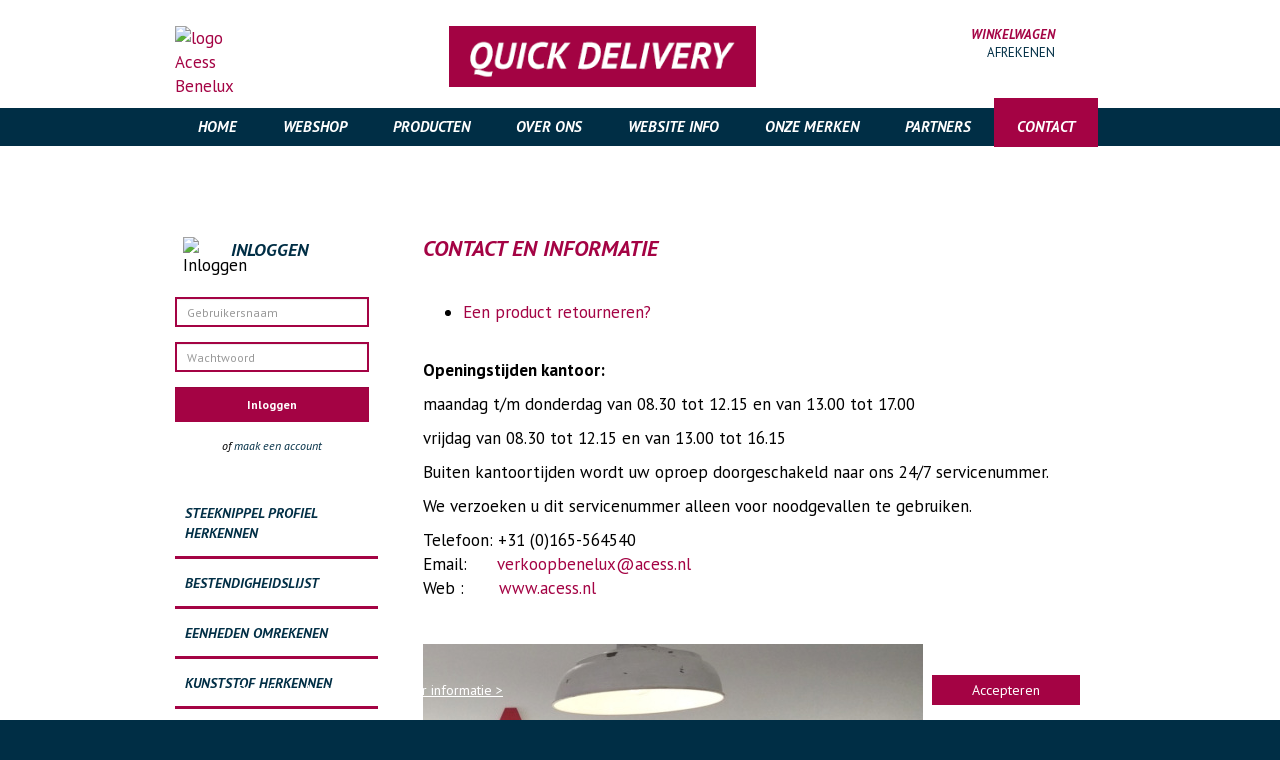

--- FILE ---
content_type: text/html;charset=UTF-8
request_url: https://www.acess.nl/contact/
body_size: 9450
content:
<!DOCTYPE html PUBLIC "-//W3C//DTD XHTML 1.0 Strict//EN"
    "http://www.w3.org/TR/xhtml1/DTD/xhtml1-strict.dtd">
<html id="sitehtml" xmlns="http://www.w3.org/1999/xhtml" xml:lang="nl" lang="nl" class="no-js">
  <head>
    <meta http-equiv="Content-type" content="text/html; charset=utf-8" />
    <meta http-equiv="Content-Language" content="nl" />

    <meta name="HandheldFriendly" content="true" />
    <meta http-equiv="Cache-Control" content="no-cache" />
    <meta name="format-detection" content="telephone=yes" />

    <meta name="generator" content="Gerente CMS 3 By TiDi Graphics, see http://www.tidi.nl" />

    <meta name="viewport" content="width=device-width, initial-scale=1, minimum-scale=0.25">

                                        <meta name="robots" content="index, follow" />
                <title>Acess Benelux NL - Home &gt; Contact</title>

                            <link href="/lib/js/jqueryui/1.9.2/css/smoothness/jquery-ui-1.9.2.custom.css" rel="stylesheet" type="text/css" media="screen" />
                    <link href="/css/jquery.lightbox.css" rel="stylesheet" type="text/css" media="screen" />
                    <link href="/lib/js/fancybox/2.1.3/jquery.fancybox.css" rel="stylesheet" type="text/css" media="screen" />
                    <link href="/lib/js/fancybox/2.1.3/helpers/jquery.fancybox-buttons.css" rel="stylesheet" type="text/css" media="screen" />
                    <link href="/lib/js/fancybox/2.1.3/helpers/jquery.fancybox-thumbs.css" rel="stylesheet" type="text/css" media="screen" />
                    <link href="/css/cpol.css" rel="stylesheet" type="text/css" media="screen" />
                    <link href="/css/bootstrap.css" rel="stylesheet" type="text/css" media="screen" />
                    <link href="/tinymce/css/wysiwyg.css" rel="stylesheet" type="text/css" media="screen" />
                    <link href="/css/box_clear.css" rel="stylesheet" type="text/css" media="screen" />
                    <link href="/css/font-awesome.min.css" rel="stylesheet" type="text/css" media="screen" />
                    <link href="/css/mobile.css" rel="stylesheet" type="text/css" media="screen" />
                    <link href="/css/layout.css?v=2020v2" rel="stylesheet" type="text/css" media="screen" />
                    <link href="/css/menu.css" rel="stylesheet" type="text/css" media="screen" />
                
    
    <link href="/css/print.css" rel="stylesheet" type="text/css" media="print" />

        
    <link rel="shortcut icon" href="/favicon.ico?v=2" type="image/x-icon" />

                            <script type="text/javascript" src="/lib/js/jquery/1.8.3/jquery-1.8.3.min.js"></script>
                    <script type="text/javascript" src="/lib/js/jqueryui/1.9.2/js/i18n/jquery-ui-i18n.js"></script>
                    <script type="text/javascript" src="/lib/js/jqueryui/1.9.2/js/jquery-ui-1.9.2.custom.min.js"></script>
                    <script type="text/javascript" src="/lib/js/fancybox/2.1.3/jquery.fancybox.pack.js"></script>
                    <script type="text/javascript" src="/lib/js/fancybox/2.1.3/helpers/jquery.fancybox-buttons.js"></script>
                    <script type="text/javascript" src="/lib/js/fancybox/2.1.3/helpers/jquery.fancybox-thumbs.js"></script>
                    <script type="text/javascript" src="/lib/js/fancybox/2.1.3/jquery.mousewheel-3.0.6.pack.js"></script>
                    <script type="text/javascript" src="/lib/js/gerente/jquery.filetypes.js"></script>
                    <script type="text/javascript" src="/js/jquery.linkdiv.js"></script>
                    <script type="text/javascript" src="/js/modernizr.js"></script>
                    <script type="text/javascript" src="/js/box_clear.js"></script>
                    <script type="text/javascript" src="/js/bootstrap.js"></script>
                
    
      <link href="//netdna.bootstrapcdn.com/font-awesome/3.2.1/css/font-awesome.css" rel="stylesheet">

    <script type="text/javascript">
      //<![CDATA[
      jQuery(document).ready(function(){
        //activateMenu('menu');     // call is unknown
        jQuery.externalLinks(jQuery('body'));
      });
      //]]>
    </script>

    <script type="text/javascript"> (function(window, document, dataLayerName, id) { window[dataLayerName]=window[dataLayerName]||[],window[dataLayerName].push({start:(new Date).getTime(),event:"stg.start"});var scripts=document.getElementsByTagName('script')[0],tags=document.createElement('script'); function stgCreateCookie(a,b,c){var d="";if(c){var e=new Date;e.setTime(e.getTime()+24*c*60*60*1e3),d="; expires="+e.toUTCString()}document.cookie=a+"="+b+d+"; path=/"} var isStgDebug=(window.location.href.match("stg_debug")||document.cookie.match("stg_debug"))&&!window.location.href.match("stg_disable_debug");stgCreateCookie("stg_debug",isStgDebug?1:"",isStgDebug?14:-1); var qP=[];dataLayerName!=="dataLayer"&&qP.push("data_layer_name="+dataLayerName),isStgDebug&&qP.push("stg_debug");var qPString=qP.length>0?("?"+qP.join("&")):""; tags.async=!0,tags.src="https://tracking001.containers.piwik.pro/"+id+".js"+qPString,scripts.parentNode.insertBefore(tags,scripts); !function(a,n,i){a[n]=a[n]||{};for(var c=0;c<i.length;c++)!function(i){a[n][i]=a[n][i]||{},a[n][i].api=a[n][i].api||function(){var a=[].slice.call(arguments,0);"string"==typeof a[0]&&window[dataLayerName].push({event:n+"."+i+":"+a[0],parameters:[].slice.call(arguments,1)})}}(i[c])}(window,"ppms",["tm","cm"]); })(window, document, 'dataLayer', '140ebab2-1797-4b8e-9d38-570f9f7c117d'); </script>
    
    <!-- Google tag (gtag.js) -->
    <script async src="https://www.googletagmanager.com/gtag/js?id=G-5JPTZJ1R7N"></script>
    <script>
        window.dataLayer = window.dataLayer || [];
        function gtag(){dataLayer.push(arguments);}
        gtag('js', new Date());

        gtag('config', 'G-5JPTZJ1R7N');
    </script>

    <!-- Smartsupp Live Chat script -->
    <script type="text/javascript">
      var _smartsupp = _smartsupp || {};
      _smartsupp.key = 'cc621b64d478ff1a0bb7de4c3bc5f5bdb5065a90';
      window.smartsupp||(function(d) {
          var s,c,o=smartsupp=function(){ o._.push(arguments)};o._=[];
          s=d.getElementsByTagName('script')[0];c=d.createElement('script');
          c.type='text/javascript';c.charset='utf-8';c.async=true;
          c.src='https://www.smartsuppchat.com/loader.js?';s.parentNode.insertBefore(c,s);
      })(document);
    </script>

  </head>
  <body id="website">
    <!-- #1 - app5-02 -->

    <div id="outer-wrap">
    <div id="inner-wrap">
    <div id="header">
        <div class="row box block">
            <div class="col-xs-12 banner-block">
                                    <a href="/" alt="home"><img class="logo" src="/images/30years/acess-30-jaar-header.svg" alt="logo Acess Benelux" /></a>
<!--                    <a href="/" alt="home"><img class="logo" src="/images/logo_acess_v2.png" alt="logo Acess Benelux" /></a>-->
                    <!--<img src="/images/25years/logo.png" class="img-responsive anniversary-content" />-->
                                                    <a href="/nl/webshop/" alt="Header Banner"><img class="logo-shipping-header" src="/dbfotos/simg_image_62.gif" alt="Webshop" /></a>
                
                <!--<a target="_blank" href="https://acess.fittingline.com/nl" alt="Fittingline Webshop"><img class="logo-shopping-header" src="/images/fittingline/fittingline-mobile.svg" alt="Fittingline Webshop" /></a>-->

                <div id="shop_basket">

            
        <div class="widget_text clearfix" >
            <a href="/nl/winkelwagen/"><img src="/images/icon_cart.png" width="30" height="33" alt="" /></a>
                        <span class="no-mobile">WINKELWAGEN</span><br/>
            <a class="no-mobile pull-right" href="/nl/winkelwagen/">afrekenen</a>
        </div>
    
</div>
            </div>
        </div>
    </div>
    <div id="mobile_button">
        <a class="nav-btn" id="nav-open-btn" href="#menu">
            <i class="icon-list"></i>
        </a>
                    <a href="/nl/webshop/" alt="Header Banner"><img class="logo-shipping-small" src="/dbfotos/simg_image_62.gif" alt="Webshop" /></a>
            </div>

    <div id="menu">
        <div class="row box block">
            <div class="col-xs-12">
                <ul>
                <li>
            <a href="/" class=" first">Home</a>
            
            <!-- sublevel 1 -->
                        <!-- /.sublevel 1 -->

        </li>
            <li>
            <a href="/nl/webshop/" class="">Webshop</a>
            
            <!-- sublevel 1 -->
                            <ul>
                                            <li>
                            <a href="/nl/webshop/slangklemmen/">Slangklemmen</a>

                            <!-- sublevel 2 -->
                                                            <ul>
                                                                            <li>
                                            <a href="/nl/webshop/slangklemmen/oetiker/">OETIKER</a>

                                            <!-- sublevel 3 -->
                                                                                        <!-- /.sublevel 3 -->

                                        </li>
                                                                    </ul>
                                                        <!-- /.sublevel 2 -->

                        </li>
                                            <li>
                            <a href="/nl/webshop/snelkoppelingen/">Snelkoppelingen</a>

                            <!-- sublevel 2 -->
                                                            <ul>
                                                                            <li>
                                            <a href="/nl/webshop/snelkoppelingen/vhoetiker/">v.h.&#039;OETIKER&#039;</a>

                                            <!-- sublevel 3 -->
                                                                                            <ul>
                                                                                                            <li>
                                                            <a href="/nl/webshop/snelkoppelingen/vhoetiker/svsr/">SVSR - zware serie</a>
                                                        </li>
                                                                                                            <li>
                                                            <a href="/nl/webshop/snelkoppelingen/vhoetiker/sc/">SC - knikkoppeling</a>
                                                        </li>
                                                                                                            <li>
                                                            <a href="/nl/webshop/snelkoppelingen/vhoetiker/sv/">SV - standaard serie</a>
                                                        </li>
                                                                                                    </ul>
                                                                                        <!-- /.sublevel 3 -->

                                        </li>
                                                                            <li>
                                            <a href="/nl/webshop/snelkoppelingen/cejn/">CEJN</a>

                                            <!-- sublevel 3 -->
                                                                                            <ul>
                                                                                                            <li>
                                                            <a href="/nl/webshop/snelkoppelingen/cejn/perslucht/">Perslucht</a>
                                                        </li>
                                                                                                    </ul>
                                                                                        <!-- /.sublevel 3 -->

                                        </li>
                                                                            <li>
                                            <a href="/nl/webshop/snelkoppelingen/cmatic/">CMATIC</a>

                                            <!-- sublevel 3 -->
                                                                                        <!-- /.sublevel 3 -->

                                        </li>
                                                                            <li>
                                            <a href="/nl/webshop/snelkoppelingen/holmbury/">HOLMBURY</a>

                                            <!-- sublevel 3 -->
                                                                                            <ul>
                                                                                                            <li>
                                                            <a href="/nl/webshop/snelkoppelingen/holmbury/hq/">HQ</a>
                                                        </li>
                                                                                                    </ul>
                                                                                        <!-- /.sublevel 3 -->

                                        </li>
                                                                            <li>
                                            <a href="/nl/webshop/snelkoppelingen/rtcpneumaticserie/">RTC pneumatic serie</a>

                                            <!-- sublevel 3 -->
                                                                                        <!-- /.sublevel 3 -->

                                        </li>
                                                                            <li>
                                            <a href="/nl/webshop/snelkoppelingen/orion/">ORION</a>

                                            <!-- sublevel 3 -->
                                                                                        <!-- /.sublevel 3 -->

                                        </li>
                                                                            <li>
                                            <a href="/nl/webshop/snelkoppelingen/unifine/">Unifine</a>

                                            <!-- sublevel 3 -->
                                                                                        <!-- /.sublevel 3 -->

                                        </li>
                                                                    </ul>
                                                        <!-- /.sublevel 2 -->

                        </li>
                                    </ul>
                        <!-- /.sublevel 1 -->

        </li>
            <li>
            <a href="/nl/producten/" class="">Producten</a>
            
            <!-- sublevel 1 -->
                            <ul>
                                            <li>
                            <a href="/nl/producten/snelkoppelingen/">Snelkoppelingen</a>

                            <!-- sublevel 2 -->
                                                            <ul>
                                                                            <li>
                                            <a href="/nl/producten/snelkoppelingen/cejn/">CEJN</a>

                                            <!-- sublevel 3 -->
                                                                                            <ul>
                                                                                                            <li>
                                                            <a href="/nl/producten/snelkoppelingen/cejn/perslucht/">Perslucht</a>
                                                        </li>
                                                                                                            <li>
                                                            <a href="/nl/producten/snelkoppelingen/cejn/ademlucht/">Ademlucht</a>
                                                        </li>
                                                                                                            <li>
                                                            <a href="/nl/producten/snelkoppelingen/cejn/hd-hydrauliek/">HD Hydrauliek</a>
                                                        </li>
                                                                                                            <li>
                                                            <a href="/nl/producten/snelkoppelingen/cejn/hydrauliek/">Hydrauliek</a>
                                                        </li>
                                                                                                    </ul>
                                                                                        <!-- /.sublevel 3 -->

                                        </li>
                                                                            <li>
                                            <a href="/nl/producten/snelkoppelingen/cmatic/">CMATIC</a>

                                            <!-- sublevel 3 -->
                                                                                        <!-- /.sublevel 3 -->

                                        </li>
                                                                            <li>
                                            <a href="/nl/producten/snelkoppelingen/holmbury/">HOLMBURY</a>

                                            <!-- sublevel 3 -->
                                                                                            <ul>
                                                                                                            <li>
                                                            <a href="/nl/producten/snelkoppelingen/holmbury/hq/">HQ</a>
                                                        </li>
                                                                                                            <li>
                                                            <a href="/nl/producten/snelkoppelingen/holmbury/ia/">IA</a>
                                                        </li>
                                                                                                            <li>
                                                            <a href="/nl/producten/snelkoppelingen/holmbury/ib/">IB</a>
                                                        </li>
                                                                                                            <li>
                                                            <a href="/nl/producten/snelkoppelingen/holmbury/hft/">HFT</a>
                                                        </li>
                                                                                                            <li>
                                                            <a href="/nl/producten/snelkoppelingen/holmbury/psp/">PSP</a>
                                                        </li>
                                                                                                    </ul>
                                                                                        <!-- /.sublevel 3 -->

                                        </li>
                                                                            <li>
                                            <a href="/nl/producten/snelkoppelingen/vhoetiker/">v.h.&#039;OETIKER&#039;</a>

                                            <!-- sublevel 3 -->
                                                                                            <ul>
                                                                                                            <li>
                                                            <a href="/nl/producten/snelkoppelingen/vhoetiker/svsr/">SVSR - zware serie</a>
                                                        </li>
                                                                                                            <li>
                                                            <a href="/nl/producten/snelkoppelingen/vhoetiker/sc/">SC - knikkoppeling</a>
                                                        </li>
                                                                                                            <li>
                                                            <a href="/nl/producten/snelkoppelingen/vhoetiker/sv/">SV - standaard serie</a>
                                                        </li>
                                                                                                    </ul>
                                                                                        <!-- /.sublevel 3 -->

                                        </li>
                                                                            <li>
                                            <a href="/nl/producten/snelkoppelingen/rtcserie200-204/">RTC serie 200-204</a>

                                            <!-- sublevel 3 -->
                                                                                            <ul>
                                                                                                            <li>
                                                            <a href="/nl/producten/snelkoppelingen/rtcserie200-204/tlp/">TLP</a>
                                                        </li>
                                                                                                            <li>
                                                            <a href="/nl/producten/snelkoppelingen/rtcserie200-204/tmd/">TMD</a>
                                                        </li>
                                                                                                            <li>
                                                            <a href="/nl/producten/snelkoppelingen/rtcserie200-204/tuf/">TUF</a>
                                                        </li>
                                                                                                    </ul>
                                                                                        <!-- /.sublevel 3 -->

                                        </li>
                                                                            <li>
                                            <a href="/nl/producten/snelkoppelingen/rtcserie171/">RTC serie 171</a>

                                            <!-- sublevel 3 -->
                                                                                        <!-- /.sublevel 3 -->

                                        </li>
                                                                            <li>
                                            <a href="/nl/producten/snelkoppelingen/rtcpneumaticserie/">RTC pneumatic serie</a>

                                            <!-- sublevel 3 -->
                                                                                        <!-- /.sublevel 3 -->

                                        </li>
                                                                            <li>
                                            <a href="/nl/producten/snelkoppelingen/rtcserie046/">RTC serie 046</a>

                                            <!-- sublevel 3 -->
                                                                                        <!-- /.sublevel 3 -->

                                        </li>
                                                                            <li>
                                            <a href="/nl/producten/snelkoppelingen/rtc-matrijs/">RTC matrijs</a>

                                            <!-- sublevel 3 -->
                                                                                            <ul>
                                                                                                            <li>
                                                            <a href="/nl/producten/snelkoppelingen/rtc-matrijs/hasco-uitwisselbaar/">HASCO uitwisselbaar</a>
                                                        </li>
                                                                                                            <li>
                                                            <a href="/nl/producten/snelkoppelingen/rtc-matrijs/dme-uitwisselbaar/">DME uitwisselbaar</a>
                                                        </li>
                                                                                                    </ul>
                                                                                        <!-- /.sublevel 3 -->

                                        </li>
                                                                            <li>
                                            <a href="/nl/producten/snelkoppelingen/jwl/">JWL</a>

                                            <!-- sublevel 3 -->
                                                                                        <!-- /.sublevel 3 -->

                                        </li>
                                                                            <li>
                                            <a href="/nl/producten/snelkoppelingen/voswinkel-uitwisselbaar/">Voswinkel uitwisselbaar</a>

                                            <!-- sublevel 3 -->
                                                                                        <!-- /.sublevel 3 -->

                                        </li>
                                                                            <li>
                                            <a href="/nl/producten/snelkoppelingen/orion/">ORION</a>

                                            <!-- sublevel 3 -->
                                                                                        <!-- /.sublevel 3 -->

                                        </li>
                                                                            <li>
                                            <a href="/nl/producten/snelkoppelingen/nito/">NiTO</a>

                                            <!-- sublevel 3 -->
                                                                                        <!-- /.sublevel 3 -->

                                        </li>
                                                                            <li>
                                            <a href="/nl/producten/snelkoppelingen/smartflow/">SMARTFLOW</a>

                                            <!-- sublevel 3 -->
                                                                                        <!-- /.sublevel 3 -->

                                        </li>
                                                                            <li>
                                            <a href="/nl/producten/snelkoppelingen/camlock/">Camlock</a>

                                            <!-- sublevel 3 -->
                                                                                        <!-- /.sublevel 3 -->

                                        </li>
                                                                            <li>
                                            <a href="/nl/producten/snelkoppelingen/unifine/">UNIFINE</a>

                                            <!-- sublevel 3 -->
                                                                                        <!-- /.sublevel 3 -->

                                        </li>
                                                                            <li>
                                            <a href="/nl/producten/snelkoppelingen/lincoln/">LINCOLN</a>

                                            <!-- sublevel 3 -->
                                                                                        <!-- /.sublevel 3 -->

                                        </li>
                                                                    </ul>
                                                        <!-- /.sublevel 2 -->

                        </li>
                                            <li>
                            <a href="/nl/producten/slangklemmen/">Slangklemmen</a>

                            <!-- sublevel 2 -->
                                                            <ul>
                                                                            <li>
                                            <a href="/nl/producten/slangklemmen/murray/">MURRAY</a>

                                            <!-- sublevel 3 -->
                                                                                        <!-- /.sublevel 3 -->

                                        </li>
                                                                            <li>
                                            <a href="/nl/producten/slangklemmen/oetiker/">OETIKER</a>

                                            <!-- sublevel 3 -->
                                                                                        <!-- /.sublevel 3 -->

                                        </li>
                                                                    </ul>
                                                        <!-- /.sublevel 2 -->

                        </li>
                                            <li>
                            <a href="/nl/producten/blaaspistolen/">Blaaspistolen</a>

                            <!-- sublevel 2 -->
                                                            <ul>
                                                                            <li>
                                            <a href="/nl/producten/blaaspistolen/cejn/">CEJN</a>

                                            <!-- sublevel 3 -->
                                                                                        <!-- /.sublevel 3 -->

                                        </li>
                                                                            <li>
                                            <a href="/nl/producten/blaaspistolen/oetiker/">v.h.&#039;OETIKER&#039;</a>

                                            <!-- sublevel 3 -->
                                                                                            <ul>
                                                                                                            <li>
                                                            <a href="/nl/producten/blaaspistolen/oetiker/sv-dn06/">SV DN06</a>
                                                        </li>
                                                                                                    </ul>
                                                                                        <!-- /.sublevel 3 -->

                                        </li>
                                                                            <li>
                                            <a href="/nl/producten/blaaspistolen/jwl/">JWL</a>

                                            <!-- sublevel 3 -->
                                                                                        <!-- /.sublevel 3 -->

                                        </li>
                                                                    </ul>
                                                        <!-- /.sublevel 2 -->

                        </li>
                                            <li>
                            <a href="/nl/producten/slang--en-kabelhaspels/">Slang- en kabelhaspels</a>

                            <!-- sublevel 2 -->
                                                            <ul>
                                                                            <li>
                                            <a href="/nl/producten/slang--en-kabelhaspels/cejn/">CEJN</a>

                                            <!-- sublevel 3 -->
                                                                                        <!-- /.sublevel 3 -->

                                        </li>
                                                                    </ul>
                                                        <!-- /.sublevel 2 -->

                        </li>
                                            <li>
                            <a href="/nl/producten/slangen/">Slangen</a>

                            <!-- sublevel 2 -->
                                                            <ul>
                                                                            <li>
                                            <a href="/nl/producten/slangen/cejn/">CEJN</a>

                                            <!-- sublevel 3 -->
                                                                                        <!-- /.sublevel 3 -->

                                        </li>
                                                                            <li>
                                            <a href="/nl/producten/slangen/hd-smallpack-slang/">HD Smallpack slang</a>

                                            <!-- sublevel 3 -->
                                                                                        <!-- /.sublevel 3 -->

                                        </li>
                                                                    </ul>
                                                        <!-- /.sublevel 2 -->

                        </li>
                                            <li>
                            <a href="/nl/producten/kogelkranen/">Kogelkranen</a>

                            <!-- sublevel 2 -->
                                                        <!-- /.sublevel 2 -->

                        </li>
                                            <li>
                            <a href="/nl/producten/draad--en-slangfittingen/">Draad- en slangfittingen</a>

                            <!-- sublevel 2 -->
                                                            <ul>
                                                                            <li>
                                            <a href="/nl/producten/draad--en-slangfittingen/cejn/">CEJN</a>

                                            <!-- sublevel 3 -->
                                                                                            <ul>
                                                                                                            <li>
                                                            <a href="/nl/producten/draad--en-slangfittingen/cejn/958/">958</a>
                                                        </li>
                                                                                                            <li>
                                                            <a href="/nl/producten/draad--en-slangfittingen/cejn/hd-hydrauliek/">HD Hydrauliek</a>
                                                        </li>
                                                                                                    </ul>
                                                                                        <!-- /.sublevel 3 -->

                                        </li>
                                                                            <li>
                                            <a href="/nl/producten/draad--en-slangfittingen/oetiker/">v.h.&#039;OETIKER&#039;</a>

                                            <!-- sublevel 3 -->
                                                                                            <ul>
                                                                                                            <li>
                                                            <a href="/nl/producten/draad--en-slangfittingen/oetiker/slangpilaren/">slangpilaren</a>
                                                        </li>
                                                                                                    </ul>
                                                                                        <!-- /.sublevel 3 -->

                                        </li>
                                                                            <li>
                                            <a href="/nl/producten/draad--en-slangfittingen/rtc/">RTC</a>

                                            <!-- sublevel 3 -->
                                                                                        <!-- /.sublevel 3 -->

                                        </li>
                                                                            <li>
                                            <a href="/nl/producten/draad--en-slangfittingen/hydrauliek-rvs316/">Aansluitmateriaal RVS316</a>

                                            <!-- sublevel 3 -->
                                                                                            <ul>
                                                                                                            <li>
                                                            <a href="/nl/producten/draad--en-slangfittingen/hydrauliek-rvs316/slangpilaren/">Slangpilaren RVS316 hoge druk</a>
                                                        </li>
                                                                                                    </ul>
                                                                                        <!-- /.sublevel 3 -->

                                        </li>
                                                                    </ul>
                                                        <!-- /.sublevel 2 -->

                        </li>
                                            <li>
                            <a href="/nl/producten/frl/">FRL</a>

                            <!-- sublevel 2 -->
                                                            <ul>
                                                                            <li>
                                            <a href="/nl/producten/frl/cejn/">CEJN</a>

                                            <!-- sublevel 3 -->
                                                                                        <!-- /.sublevel 3 -->

                                        </li>
                                                                    </ul>
                                                        <!-- /.sublevel 2 -->

                        </li>
                                            <li>
                            <a href="/nl/producten/accuvulwagen/">Accuvulwagen</a>

                            <!-- sublevel 2 -->
                                                        <!-- /.sublevel 2 -->

                        </li>
                                            <li>
                            <a href="/nl/producten/moulding/">Moulding</a>

                            <!-- sublevel 2 -->
                                                            <ul>
                                                                            <li>
                                            <a href="/nl/producten/moulding/liftmould/">LIFTMOULD</a>

                                            <!-- sublevel 3 -->
                                                                                        <!-- /.sublevel 3 -->

                                        </li>
                                                                    </ul>
                                                        <!-- /.sublevel 2 -->

                        </li>
                                    </ul>
                        <!-- /.sublevel 1 -->

        </li>
            <li>
            <a href="/nl/overons/" class="">Over ons</a>
            
            <!-- sublevel 1 -->
                            <ul>
                                            <li>
                            <a href="/nl/overons/vacatures/">Vacatures</a>

                            <!-- sublevel 2 -->
                                                        <!-- /.sublevel 2 -->

                        </li>
                                            <li>
                            <a href="/nl/overons/kennismakenmetacess/">Kennismaken met Acess</a>

                            <!-- sublevel 2 -->
                                                        <!-- /.sublevel 2 -->

                        </li>
                                            <li>
                            <a href="/nl/overons/hoezithetmetoetikersnelkoppelingen/">Hoe zit het met OETIKER?</a>

                            <!-- sublevel 2 -->
                                                        <!-- /.sublevel 2 -->

                        </li>
                                            <li>
                            <a href="/nl/overons/beterdanhetorigineel/">Beter dan het origineel</a>

                            <!-- sublevel 2 -->
                                                        <!-- /.sublevel 2 -->

                        </li>
                                            <li>
                            <a href="/nl/overons/service/">Service</a>

                            <!-- sublevel 2 -->
                                                        <!-- /.sublevel 2 -->

                        </li>
                                            <li>
                            <a href="/nl/overons/beneluxenprojects/">Benelux en Projects</a>

                            <!-- sublevel 2 -->
                                                        <!-- /.sublevel 2 -->

                        </li>
                                            <li>
                            <a href="/nl/overons/beleidsverklaring/">Beleidsverklaring</a>

                            <!-- sublevel 2 -->
                                                        <!-- /.sublevel 2 -->

                        </li>
                                            <li>
                            <a href="/nl/overons/missieenvisieacessbeneluxbv/">Missie en Visie Acess Benelux BV</a>

                            <!-- sublevel 2 -->
                                                        <!-- /.sublevel 2 -->

                        </li>
                                    </ul>
                        <!-- /.sublevel 1 -->

        </li>
            <li>
            <a href="/nl/websiteinfo/" class="">Website info</a>
            
            <!-- sublevel 1 -->
                            <ul>
                                            <li>
                            <a href="/nl/websiteinfo/nieuws/">Nieuws</a>

                            <!-- sublevel 2 -->
                                                        <!-- /.sublevel 2 -->

                        </li>
                                            <li>
                            <a href="/nl/websiteinfo/vacatureallroundtechnischcommercieelmedewerker/">Nieuwe vacature!</a>

                            <!-- sublevel 2 -->
                                                        <!-- /.sublevel 2 -->

                        </li>
                                            <li>
                            <a href="/nl/websiteinfo/prijsinformatie/">Prijsinformatie</a>

                            <!-- sublevel 2 -->
                                                        <!-- /.sublevel 2 -->

                        </li>
                                            <li>
                            <a href="/nl/websiteinfo/watiseensnelkoppeling/">Wat is een snelkoppeling?</a>

                            <!-- sublevel 2 -->
                                                        <!-- /.sublevel 2 -->

                        </li>
                                            <li>
                            <a href="/nl/websiteinfo/terminologieenpictogrammen/">Terminologie en Pictogrammen</a>

                            <!-- sublevel 2 -->
                                                        <!-- /.sublevel 2 -->

                        </li>
                                            <li>
                            <a href="/nl/websiteinfo/hulpbijhetzoeken/">Hulp bij het zoeken</a>

                            <!-- sublevel 2 -->
                                                        <!-- /.sublevel 2 -->

                        </li>
                                            <li>
                            <a href="/nl/websiteinfo/steeknippelprofielnummer/">Steeknippel profielnummer</a>

                            <!-- sublevel 2 -->
                                                        <!-- /.sublevel 2 -->

                        </li>
                                            <li>
                            <a href="/nl/websiteinfo/veiligheidskoppeling/">Veiligheidskoppeling</a>

                            <!-- sublevel 2 -->
                                                        <!-- /.sublevel 2 -->

                        </li>
                                            <li>
                            <a href="/nl/websiteinfo/snelkoppelingquestionnaire/">Snelkoppeling questionnaire</a>

                            <!-- sublevel 2 -->
                                                        <!-- /.sublevel 2 -->

                        </li>
                                    </ul>
                        <!-- /.sublevel 1 -->

        </li>
            <li>
            <a href="/nl/onzemerken/" class="">Onze merken</a>
            
            <!-- sublevel 1 -->
                            <ul>
                                            <li>
                            <a href="/nl/onzemerken/rtc/">RTC</a>

                            <!-- sublevel 2 -->
                                                        <!-- /.sublevel 2 -->

                        </li>
                                    </ul>
                        <!-- /.sublevel 1 -->

        </li>
            <li>
            <a href="/nl/partners/" class="">Partners</a>
            
            <!-- sublevel 1 -->
                            <ul>
                                            <li>
                            <a href="/nl/partners/catalogi/">Catalogi</a>

                            <!-- sublevel 2 -->
                                                        <!-- /.sublevel 2 -->

                        </li>
                                            <li>
                            <a href="/nl/partners/cejnproductfilms/">CEJN product films</a>

                            <!-- sublevel 2 -->
                                                        <!-- /.sublevel 2 -->

                        </li>
                                    </ul>
                        <!-- /.sublevel 1 -->

        </li>
            <li>
            <a href="/nl/contact/" class="selected ">Contact</a>
            
            <!-- sublevel 1 -->
                            <ul>
                                            <li>
                            <a href="/nl/contact/retourname/">Een product retourneren?</a>

                            <!-- sublevel 2 -->
                                                        <!-- /.sublevel 2 -->

                        </li>
                                    </ul>
                        <!-- /.sublevel 1 -->

        </li>
    </ul>
<div class="clearfix"></div>
            </div>
            <a class="close-btn" id="nav-close-btn" href="#header"><i class="icon-remove-sign"></i></a>
        </div>
    </div>

    
    
    
    <div id="content">
        <div class="row box">
            <div id="central" class="col-xs-12">
    <div id="main" class="col-md-9 col-md-push-3">
        <h1 class="text-color-darkred text-larger-4 str-title" >
            Contact en informatie        </h1>

                                    			<div id="subpages">
			<ul>
						<li><a href="/nl/contact/retourname/">Een product retourneren?</a></li>
						</ul>
		</div>
		<br/>
	
                    
        <script type="text/javascript">
//<![CDATA[
  jQuery(function() {
    jQuery.datepicker.setDefaults(jQuery.extend({showMonthAfterYear: false}, jQuery.datepicker.regional['nl']));
    jQuery("form .date").datepicker({showOn: 'both', buttonImage: '/images/calendar.gif', duration: '', buttonImageOnly: true, dateFormat: 'dd-mm-yy'});
  });
  
  var RecaptchaOptions = {
     lang : 'nl',
     theme : 'custom',
     custom_theme_widget: 'recaptcha_widget'
  };

  
//]]>
</script>

  <p><strong>Openingstijden kantoor:</strong></p>
<p>maandag t/m donderdag van 08.30 tot 12.15 en van 13.00 tot 17.00</p>
<p>vrijdag van 08.30 tot 12.15 en van 13.00 tot 16.15</p>
<p>Buiten kantoortijden wordt uw oproep doorgeschakeld naar ons 24/7 servicenummer.</p>
<p>We verzoeken u dit servicenummer alleen voor noodgevallen te gebruiken.</p>
<p>Telefoon: +31 (0)165-564540<br />Email:&nbsp; &nbsp; &nbsp;&nbsp;<a href="mailto:verkoopbenelux@acess.nl" data-attribute-index="10">verkoopbenelux@acess.nl</a><br />Web :&nbsp; &nbsp; &nbsp; &nbsp;<a href="http://www.acess.nl">www.acess.nl</a><a href="http://www.acess.nl"></a><a href="http://www.acess.nl/" data-attribute-index="11"></a></p>
<p>&nbsp;</p>
<p><img alt="Acess Benelux logo - vergaderruimte" height="286" src="/dbupload/_cf1_500_acess_benelux_logo_-_vergaderruimte_-_gecorrigeerd_en_cropped.jpg" title="Acess Benelux logo - vergaderruimte" width="500" /></p>      <form method="post" action="/nl/contact/">

        
  </form>



<script type="text/javascript">
  //<![CDATA[
  jQuery(document).ready(function () {
    jQuery('input.radio_open').bind('click', function () {
      
      var s_name = jQuery(this).attr('name');
      alert(s_name);
      var a_temp = s_name.split('_');
      s_name = a_temp[0];
      alert(s_name);
      if (jQuery(this).hasClass('radio_open')) {
        // enable text box
        jQuery('#' + s_name + '_text').removeClass('hidden');
      }
      else {
        // disable text box
        jQuery('#' + s_name + '_text').addClass('hidden');
      }
    });

    jQuery('input.checkbox_open').bind('click', function () {
      var s_name = jQuery(this).attr('id');
      var a_temp = s_name.split('_');
      s_name = a_temp[0];
      if (jQuery(this).attr('checked')) {
        // enable text box
        jQuery('#' + s_name + '_text').removeClass('hidden');
      }
      else {
        // disable text box
        jQuery('#' + s_name + '_text').addClass('hidden');
      }
    });
  });
  //]]>
</script>

    </div>

    <div id="left" class="col-md-3 col-md-pull-9">

        
                    <div class="row margin-top-16 margin-bottom-interblock">
                <div class="col-md-10 padding-bottom-4">

                    <form action="/nl/inloggen/" method="post" class="form-horizontal" role="form" id="leftcol-login-form">
                        <input type="hidden" name="s_refer" value="/nl/contact/" />

                        <div class="form-group padding-left-8 login-title">
                            <img class="border-none pull-left" src="/images/key.png" width="23" height="23" alt="Inloggen" />
                            <span>Inloggen</span>
                        </div>

                        <div class="form-group">
                            <input class="form-control input-sm" type="text" name="s_login_name" placeholder="Gebruikersnaam" />
                        </div>
                        <div class="form-group">
                            <input class="form-control input-sm" type="password" name="s_login_passwd" placeholder="Wachtwoord" />
                        </div>
                        <div class="form-group">
                            <button type="submit" class="form-control button button-order">Inloggen</button>
                        </div>
                        <p class="text-align-center link-create">
                            of <a href="/nl/inloggen/?view=204">maak een account</a>
                        </p>
                    </form>

                </div>
            </div>
        
                    <div id="quick_image_links" class="row margin-bottom-interblock">
                                    <div class="quick_image_link">
                        <a href="/nl/profielherkennen/" alt="Steeknippel profiel herkennen">                        <p class="quick_a_item_name">Steeknippel profiel herkennen</p>
                        </a>                    </div>
                                    <div class="quick_image_link">
                        <a href="/dbdocs/file_1.pdf" alt="Bestendigheidslijst">                        <p class="quick_a_item_name">Bestendigheidslijst</p>
                        </a>                    </div>
                                    <div class="quick_image_link">
                        <a href="/dbdocs/file_2.xls" alt="Eenheden omrekenen">                        <p class="quick_a_item_name">Eenheden omrekenen</p>
                        </a>                    </div>
                                    <div class="quick_image_link">
                        <a href="/dbdocs/file_3.pdf" alt="Kunststof herkennen">                        <p class="quick_a_item_name">Kunststof herkennen</p>
                        </a>                    </div>
                            </div>
        
        <div class="" style="margin-top: 50px;">
                                                </div>
    </div>

    <div class="clearfix"></div>
</div>

<div id="blocks" class="row">
    <div class="widget_contact col-sm-6 col-md-4">
        <p class="title">Meer informatie?</p>

<div class="widget_contact_section start-box margin-bottom-3" style="padding-top: 20px; padding-bottom: 20px;">
    <p class="widget_contact_phone">Bel +31 (0)165 - 56 45 40</p>
    <img class="widget_contact_telephone" src="/images/icon_phone.png" width="62" height="62" alt="telefoon icon" />
</div>

<div class="widget_contact_section end-box">
    <form id="meer_info" method="post" style="margin-top: 17px;">
        <p>of laat u terugbellen</p>
        <input type="hidden" name="email" value=""/>
        <label class="inlined">Naam</label><input id="more_info_name" type="text" name="more_info_name" class="formelement" value="" />
        <label class="inlined">Telefoon</label><input id="more_info_phone" type="text" name="more_info_phone" class="formelement" value="" />
        <button type="submit" name="btn_submit_widget_contact_moreinfo" class="button button-order margin-top-8">verstuur</button>
            </form>
</div>

<!-- Modal -->
<div class="modal fade" id="myModal" tabindex="-1" role="dialog" aria-labelledby="myModalLabel" aria-hidden="true">
    <div class="modal-dialog">
        <div class="modal-content">
            <div class="modal-body">
                U dient alle velden in te vullen            </div>
            <div class="modal-footer">
                <button type="button" class="btn btn-default" data-dismiss="modal">OK</button>
            </div>
        </div><!-- /.modal-content -->
    </div><!-- /.modal-dialog -->
</div><!-- /.modal -->

<script type="text/javascript">
    jQuery("form#meer_info").submit(function(){
        if(jQuery("input#more_info_name").val() == "" || jQuery("input#more_info_phone").val() == ""){
            $('#myModal').modal('show');
            return false;
        }
    });
</script>
    </div>
    <div class="widget_contact col-sm-6 col-md-4">
        <p class="title">Stel uw vraag</p>

<div class="widget_contact_section start-box">
    <img class="widget_contact_telephone" src="/images/icon_question.png" width="62" height="62" alt="email icon" />
</div>

<div class="widget_contact_section end-box">
    <form id="question" method="post">
        <input type="hidden" name="email" value=""/>
        <label class="inlined">naam</label><input id="question_name" type="text" name="question_name" class="formelement" value="" />
        <label class="inlined">telefoon</label><input id="question_phone" type="text" name="question_phone" class="formelement" value="" />
        <label class="inlined">e-mail</label><input id="question_email" type="text" name="question_email" class="formelement" value="" />
        <label class="inlined">vraag / opmerking</label><textarea id="question_text" type="text" name="question_text" class="formelement"></textarea>
        <button type="submit" name="btn_submit_widget_contact_question" class="button button-order margin-top-8">verstuur</button>
            </form>
</div>

<!-- Modal -->
<div class="modal fade" id="myModal" tabindex="-1" role="dialog" aria-labelledby="myModalLabel" aria-hidden="true">
    <div class="modal-dialog">
        <div class="modal-content">
            <div class="modal-body">
                U dient alle velden in te vullen            </div>
            <div class="modal-footer">
                <button type="button" class="btn btn-default" data-dismiss="modal">OK</button>
            </div>
        </div><!-- /.modal-content -->
    </div><!-- /.modal-dialog -->
</div><!-- /.modal -->

<script type="text/javascript">
    jQuery("form#question").submit(function(){
        if(jQuery("input#question_name").val() == "" || jQuery("input#question_phone").val() == "" || jQuery("input#question_email").val() == "" || jQuery("input#question_text").val() == ""){
            $('#myModal').modal('show');
            return false;
        }
    });
</script>
    </div>
    <div class="widget_contact col-sm-12 col-md-4">
        <p class="title">Nieuwsbrief</p>

<div class="widget_contact_section start-box">
    <img class="widget_contact_telephone" src="/images/icon_mail.png" width="62" height="62" alt="email icon" />
</div>

<div class="widget_contact_section end-box">
    
            <div class="widget_contact_text"><p>Blijf op de hoogte via onze nieuwsbrief!<br /><br />Je ontvangt onze nieuwsbrief 1 - 2 keer per maand.<br /><br /><a href="/actievoorwaarden" title="Actievoorwaarden nieuwsbrief"></a></p></div>
    
<!-- Begin Mailchimp Signup Form -->
    <form action="https://acess.us19.list-manage.com/subscribe/post?u=5eb10c386c117825c882e62e9&amp;id=aa46f5e213" method="post" id="mc-embedded-subscribe-form" name="mc-embedded-subscribe-form" class="validate" target="_blank" novalidate>
        <label class="inlined">e-mail</label>
        <input id="mce-EMAIL" type="email" name="EMAIL" class="formelement" placeholder="" required />
        <!-- real people should not fill this in and expect good things - do not remove this or risk form bot signups-->
        <div style="position: absolute; left: -5000px;" aria-hidden="true"><input type="text" name="b_5eb10c386c117825c882e62e9_aa46f5e213" tabindex="-1" value=""></div>
        <button type="submit" value="Subscribe" name="subscribe" id="mc-embedded-subscribe" class="button button-order margin-top-8">inschrijven</button>
    </form>
<!--End mc_embed_signup-->
</div>

<script type="text/javascript">
</script>

    </div>
</div>
        </div>
    </div>

    <div id="footer">
        <div class="row box">
            <div class="col-xs-12 col-md-8">
                <div class="row">
                    <div class="col-xs-12">
                        <a href="/" class="footer-logo">
                            <img src="/images/30years/acess-30-jaar-footer.svg" width="133" height="51" alt="" />
                        </a>
                    </div>

                    <div class="col-xs-12 col-md-6">
                        <address>
                            Vaartveld 1 <br />
                            4704 SE Roosendaal <br />
                            The Netherlands
                        </address>
                    </div>

                    <div class="col-xs-12 col-md-6">
                        <address>
                            <span>T</span> +31 (0)165 - 564540 <br />
                            <span>F</span> +31 (0)165 - 566261 <br />
                            <span>E</span> <a href="mailto:verkoopbenelux@acess.nl">verkoopbenelux@acess.nl</a>
                        </address>
                    </div>
                </div>
            </div>

            <div class="col-xs-12 col-md-4">
                                    <div id="footer-brands">
                        <strong>Onze Merken</strong>
                        <ul>
                                                            <li><a href="/nl/producten/snelkoppelingen/cejn/" title="CEJN">CEJN</a></li>
                                                            <li><a href="/nl/producten/snelkoppelingen/cmatic/" title="CMATIC">CMATIC</a></li>
                                                            <li><a href="/nl/producten/snelkoppelingen/holmbury/" title="HOLMBURY">HOLMBURY</a></li>
                                                    </ul>
                    </div>
                            </div>
        </div>
    </div>

    <div id="bottom-bar">

        <div class="row box">
            <div class="col-xs-12">
                <a class="privacy-link" href="/privacycookies">Privacyverklaring</a>

                <a href="https://nl-nl.facebook.com/acessbenelux/" target="_blank">
                <span class="fa-stack fa-lg">
                    <i class="fa fa-circle-thin fa-stack-2x"></i>
                    <i class="fa fa-facebook fa-stack-1x"></i>
                </span>
                </a>
                <a href="https://twitter.com/acessbenelux" target="_blank">
                <span class="fa-stack fa-lg">
                    <i class="fa fa-circle-thin fa-stack-2x"></i>
                    <i class="fa fa-twitter fa-stack-1x"></i>
                </span>
                </a>
                <a href="https://nl.linkedin.com/in/acess-benelux-21b020b2" target="_blank">
                <span class="fa-stack fa-lg">
                    <i class="fa fa-circle-thin fa-stack-2x"></i>
                    <i class="fa fa-linkedin fa-stack-1x"></i>
                </span>
                </a>
            </div>
        </div>

    </div>

    <script type="text/javascript">
      //<![CDATA[
      jQuery(document).ready(function () {
        jQuery('a[rel="lightbox"]').fancybox();

        jQuery('a[rel="lightbox"].file_pdf').fancybox({
          'type'            : 'iframe',
          'width'           : '75%',
          'height'          : '75%',
          'autoScale'       : false,
          'transitionIn'    : 'none',
          'transitionOut'   : 'none'
        });
      });
      //]]>
    </script>
    
<div id="cpol" class="bar_bottom">
  <div class="cpol_bar_container">
    <div class="cpol_text">
      <p>Acess Benelux gebruikt cookies.&nbsp;<a href="/privacycookies/" title="Privacy en cookies">Meer informatie &gt;</a></p>    </div>
    <div class="cpol_buttons">
      <button id="cpol_accept" class="formbutton right">Accepteren</button>
    </div>
    <div class="clear"></div>
  </div>
  <div class="clear"></div>
</div>
<script type="text/javascript">
  jQuery(document).ready(function() {

    jQuery('#cpol_accept').click(function() {
      jQuery.ajax({
        type    : 'POST',
        url     : '/nl/privacycookies/',
        data    : {
          action  : 2001,
          view    : 2000        },
        async   : false,
        success : function(data) {
          location.reload();
          return false;
        }
      });
    });
  });
</script>
    </div>
    </div>

    <script src="/js/mobile.js"></script>

    <div class="modal fade" id="modal-profile">
        <div class="modal-dialog">
            <div class="modal-content">
                <div class="modal-body">
                    <p>
                        Elk Acess profielnummer heeft een naam. Daarin refereren we naar de grootte en de betreffende ISO norm. Wanneer geen norm voorhanden is verwijzen we naar een omschrijving waarmee het profiel in de markt bekend is. Het is mogelijk dat deze naam naar een bepaald merk of type verwijst van een bepaalde fabrikant.
                    </p>
                    <p>
                        Mogelijk worden echter de bij het profielnummer behorende koppelingen uit ons assortiment niet door deze fabrikant gemaakt. In dat laatste geval probeert ons systeem een alternatief voor u te vinden. Voor de duidelijkheid vermelden wij het merk van de aangeboden koppelingen consequent in onze productomschrijving.
                    </p>
                </div>
                <div class="modal-footer">
                    <button type="button" class="btn btn-default pull-left" data-dismiss="modal">Annuleren</button>
                    <button type="button" class="btn btn-default btn-checkout" onclick="sendForm();">Doorgaan met zoeken</button>
                </div>
            </div><!-- /.modal-content -->
        </div><!-- /.modal-dialog -->
    </div><!-- /.modal -->

    
    
    <!-- Snoobi Website-Leads Analytics V2.0 -->
    <script type='text/javascript'>
        var _saq = _saq || [];
        (function() {
            var account = 'acess_nl';
            var snbcookies = 'true';
            var anchors = '1';
            var snbscript = document.createElement('script');
            snbscript.type = 'text/javascript';
            snbscript.async = true;
            snbscript.src = ('https:' == document.location.protocol ? 'https://' : 'http://')
            + 'eu2.snoobi.eu/?account=' + account + '&anchors=' + anchors + '&cookies=' + snbcookies;
            var s = document.getElementsByTagName('script')[0];
            s.parentNode.insertBefore(snbscript, s);
        })();
    </script>

        <!-- Google-code voor remarketingtag -->
    <script type="text/javascript">
        /* <![CDATA[ */
        var google_conversion_id = 1061664410;
        var google_custom_params = window.google_tag_params;
        var google_remarketing_only = true;
        /* ]]> */
    </script>
    <script type="text/javascript"
            src="//www.googleadservices.com/pagead/conversion.js">
    </script>
    <noscript>
        <div style="display:inline;">
            <img height="1" width="1" style="border-style:none;" alt="" src="//googleads.g.doubleclick.net/pagead/viewthroughconversion/1061664410/?guid=ON&amp;script=0" />
        </div>
    </noscript>  </body>
</html>


--- FILE ---
content_type: text/css
request_url: https://www.acess.nl/css/mobile.css
body_size: 2126
content:
@charset "UTF-8";
@-ms-viewport {
  width: device-width;
}

@viewport {
  width: device-width;
}

.close-btn {
  /*display: block;
  width: 2.625em;
  height: 2.25em;
  padding: 0;
  border: 0;
  outline: none;
  background: #333333 url("../images/close-btn.svg") left center no-repeat;
  background-size: 1.875em 1.875em;
  overflow: hidden;
  white-space: nowrap;
  text-indent: 100%;
  filter: progid:DXImageTransform.Microsoft.Alpha(Opacity=100);
  opacity: 1;
  -webkit-tap-highlight-color: rgba(0, 0, 0, 0);
  */
}

a.close-btn i{
  color: black;
  font-size: 30px;
}

a.close-btn:hover {
  color: black !important;
  text-decoration: none !important;
}

.no-svg .close-btn {
  /*background-image: url("../images/close-btn.png");*/
}
.close-btn:focus, .close-btn:hover {
  filter: progid:DXImageTransform.Microsoft.Alpha(Opacity=100);
  opacity: 1;
}

.nav-btn {
  color: white;
  font-size: 26px;
  margin-left: 10px;
  padding: 0px 5px;

  /*
  display: block;
  width: 2.625em;
  height: 2.25em;
  padding: 0;
  border: 0;
  outline: none;
  background: #333333 url("../images/nav-icon.svg") left center no-repeat;
  background-size: 1.875em 1.5em;
  overflow: hidden;
  white-space: nowrap;
  text-indent: 100%;
  filter: progid:DXImageTransform.Microsoft.Alpha(Opacity=70);
  opacity: 0.7;
  -webkit-tap-highlight-color: rgba(0, 0, 0, 0);
  */
}

a#nav-open-btn:hover {
  color: white !important;
  text-decoration: none !important;
  border: 1px solid #eee;
  border-radius: 5px;
  margin-left: 9px;
}

.no-svg .nav-btn {
  /*background-image: url("../images/nav-icon.png");*/
}
.nav-btn:hover, .nav-btn:focus {
  filter: progid:DXImageTransform.Microsoft.Alpha(Opacity=100);
  opacity: 1;
}

#outer-wrap {
  position: relative;
  overflow: hidden;
  width: 100%;
}

#inner-wrap {
  position: relative;
  width: 100%;
}

.nav-btn {
  /*position: absolute;
  top: 1.5em;
  left: 1.875em;*/
}

#mobile_button {
  background: url('/images/bg_menu.jpg') top left repeat-x;
}


@media screen and (min-width: 700px) {

  .nav-btn {
    border: 0;
    clip: rect(0 0 0 0);
    height: 1px;
    margin: -1px;
    overflow: hidden;
    padding: 0;
    /*position: absolute;*/
    width: 1px;
    display: none;
  }

  #menu .close-btn {
    border: 0;
    clip: rect(0 0 0 0);
    height: 1px;
    margin: -1px;
    overflow: hidden;
    padding: 0;
    position: absolute;
    width: 1px;
  }
  #menu .block-title {
    border: 0;
    clip: rect(0 0 0 0);
    height: 1px;
    margin: -1px;
    overflow: hidden;
    padding: 0;
    position: absolute;
    width: 1px;
  }

  #menu ul {
    text-align: center;
    white-space: nowrap;
  }

  #menu li {
    display: inline-block;
    /*border-right: 1px solid rgba(255, 255, 255, 0.1);*/
  }

  #menu li:last-child {
    /*border-right: none;*/
  }
  #menu li a {
    padding: 0.42857em 0.85714em;
  }

}

@media screen and (min-width: 980px) {
    #widget-search-home {
        position            : absolute;
        top                 : 15px;
        left                : 15px;
        width               : 200px;
    }

    #widget-search-home .select2 {
        width               : 200px;
        font-size           : 0.8em !important;
    }

    #widget-search-home .select2 div.select2-drop {
        width               : 400px !important;
    }

    #widget-search-home .select2 div.select2-result-label {
        font-size           : 0.8em !important;
    }

  .quarterbox-title {
      width             : 138px;
  }

    .quarterbox-overview {
        position            : relative; 
        height              : 270px;
    }

    .quarterbox-overview-text {
        position            : absolute; 
        top                 : 160px;
    }

    .quarterbox-overview-link {
        position            : absolute; 
        bottom              : 5px;
    }

}

@media screen and (max-width: 979px) and (min-width: 701px) {
  #widget-search-home {
    display           : block;
    margin            : 20px auto 0 auto;
    width             : 90%;
    position          : static;
  }

  #widget-search-home .select2 {
    width             : 100%;
    font-size         : 1em !important;
  }

  #widget-search-home .select2 div.select2-drop {
    width             : 100%;
  }

  #widget-search-home .select2 div.select2-result-label {
      font-size       : 1em !important;
  }

  .quarterbox-title {
      width             : 90%;
  }

    .quarterbox-overview {
        position            : relative; 
    }

    .quarterbox-overview-text {
        display             : block;
        padding-top         : 6px;
    }

    .quarterbox-overview-link {
    }
}

@media screen and (max-width: 700px) {

  #widget-search-home {
    display           : block;
    width             : 95%;
    margin            : 20px auto 0 auto;
    position          : static;
  }

  #widget-search-home .select2 {
    width             : 100%;
    font-size         : 1em !important;
  }

  #widget-search-home .select2 div.select2-drop {
    width             : 100%;
  }

  #widget-search-home .select2 div.select2-result-label {
      font-size       : 1em !important;
  }

  .quarterbox-title {
      width             : 90%;
  }

    .quarterbox-overview {
        position            : relative; 
    }

    .quarterbox-overview-text {
        display             : block;
        padding-top         : 6px;
    }

    .quarterbox-overview-link {
    }

  #menu {
    z-index: 200;
    position: relative;
    overflow: hidden;
    width: 100%;
    color: #fff;
  }
  #menu .close-btn {
    display: none;
  }

  #menu .block-title {
    border: 0;
    clip: rect(0 0 0 0);
    height: 1px;
    margin: -1px;
    overflow: hidden;
    padding: 0;
    position: absolute;
    width: 1px;
  }
  #menu .block {
    z-index: 2;
    position: relative;
    padding: 0.75em 1.25em;
    background: #333333;
  }

  #menu ul {
    *zoom: 1;
    display: block;
    padding: 0 !important;
  }
  #menu ul:before, #nav ul:after {
    content: "";
    display: table;
  }
  #menu ul:after {
    clear: both;
  }
  #menu li {
    display: block;
  }
  #menu li a {
    display: block;
    /*color: #ccc;*/
    font-size: 0.875em;
    line-height: 1.28571em;
    font-weight: bold;
    outline: none;
  }
  #menu li a:focus, #nav li a:hover {
    color: #fff;
    background: rgba(255, 255, 255, 0.1);
  }
  #menu li.is-active a {
    color: #fff;
  }

  #header {
    z-index: 100;
    position: relative;
    color: #fff;
    background: #333333;
    padding-bottom: 5px;
  }

  #header .block-title {
    margin: 0;
    font-size: 1.875em;
    line-height: 1.2em;
    text-align: center;
    white-space: nowrap;
  }

  #menu {
    position: absolute;
    top: 0;
    padding-top: 5.25em;
  }
  #menu:not(:target) {
    z-index: 1;
    height: 0;
  }
  #menu:target .close-btn {
    display: block;
  }
  #menu .close-btn {
    position: absolute;
    top: -3.75em;
    left: 1.875em;
  }
  #menu .block {
    position: relative;
    padding: 0;
  }
  #menu li {
    position: relative;
    border-top: 1px solid rgba(255, 255, 255, 0.1);
  }
  #menu li:last-child {
    border-bottom: 1px solid rgba(255, 255, 255, 0.1);
  }
  #menu li.is-active:after {
    z-index: 50;
    display: block;
    content: "";
    position: absolute;
    top: 50%;
    right: -0.03125em;
    margin-top: -0.625em;
    border-top: 0.625em transparent solid;
    border-bottom: 0.625em transparent solid;
    border-right: 0.625em white solid;
  }
  #menu li {
    border: none !important;
  }
  #menu li a {
    padding: 0.85714em 2.14286em;
    border: none !important;
    color: #333333 !important;
    border-bottom: 1px solid #333 !important;
  }

  #menu li a.selected,
  #menu li a:hover {
    background-color: #505152 !important;
    border: none !important;
    border-bottom: 1px solid #333 !important;
    color: white !important;
  }

  #menu ul li {
    float: none !important;
  }

  #menu ul li:hover ul {
    display: none !important;
  }

  .js-ready #menu {
    height: 100%;
    width: 70%;
    background: #e5e8eb;
    -webkit-box-shadow: inset -1.5em 0 1.5em -0.75em rgba(0, 0, 0, 0.25);
    -moz-box-shadow: inset -1.5em 0 1.5em -0.75em rgba(0, 0, 0, 0.25);
    box-shadow: inset -1.5em 0 1.5em -0.75em rgba(0, 0, 0, 0.25);
    position: absolute;
  }

  .js-ready #menu .block {
    background: transparent;
  }

  .js-ready #menu .close-btn {
    display: block;
    filter: progid:DXImageTransform.Microsoft.Alpha(Opacity=70);
    opacity: 0.7;
  }

  .js-ready #menu .close-btn:focus, .js-ready #nav .close-btn:hover {
    filter: progid:DXImageTransform.Microsoft.Alpha(Opacity=100);
    opacity: 1;
  }

  .js-ready #menu .col-xs-12 {
    padding-left: 0 !important;
    padding-right: 0 !important;
  }

  .js-ready #menu {
    left: -70%;
  }
  .js-ready #inner-wrap {
    left: 0;
  }

  .js-nav #inner-wrap {
    left: 70%;
  }

  .csstransforms3d.csstransitions.js-ready #menu {
    left: 0;
    -webkit-transform: translate3d(-100%, 0, 0);
    -moz-transform: translate3d(-100%, 0, 0);
    -ms-transform: translate3d(-100%, 0, 0);
    -o-transform: translate3d(-100%, 0, 0);
    transform: translate3d(-100%, 0, 0);
    -webkit-backface-visibility: hidden;
    -moz-backface-visibility: hidden;
    -ms-backface-visibility: hidden;
    -o-backface-visibility: hidden;
    backface-visibility: hidden;
  }

  .csstransforms3d.csstransitions.js-ready #inner-wrap {
    left: 0 !important;
    -webkit-transform: translate3d(0, 0, 0);
    -moz-transform: translate3d(0, 0, 0);
    -ms-transform: translate3d(0, 0, 0);
    -o-transform: translate3d(0, 0, 0);
    transform: translate3d(0, 0, 0);
    -webkit-transition: -webkit-transform 500ms ease;
    -moz-transition: -moz-transform 500ms ease;
    -o-transition: -o-transform 500ms ease;
    transition: transform 500ms ease;
    -webkit-backface-visibility: hidden;
    -moz-backface-visibility: hidden;
    -ms-backface-visibility: hidden;
    -o-backface-visibility: hidden;
    backface-visibility: hidden;
  }

  .csstransforms3d.csstransitions.js-nav #inner-wrap {
    -webkit-transform: translate3d(70%, 0, 0) scale3d(1, 1, 1);
    -moz-transform: translate3d(70%, 0, 0) scale3d(1, 1, 1);
    -ms-transform: translate3d(70%, 0, 0) scale3d(1, 1, 1);
    -o-transform: translate3d(70%, 0, 0) scale3d(1, 1, 1);
    transform: translate3d(70%, 0, 0) scale3d(1, 1, 1);
  }

  .csstransforms3d.csstransitions.js-ready #menu .block {
    filter: progid:DXImageTransform.Microsoft.Alpha(Opacity=70);
    opacity: 0.7;
    -webkit-transition: opacity 300ms 100ms, -webkit-transform 500ms ease;
    -webkit-transition-delay: ease, 0s;
    -moz-transition: opacity 300ms 100ms ease, -moz-transform 500ms ease;
    -o-transition: opacity 300ms 100ms ease, -o-transform 500ms ease;
    transition: opacity 300ms 100ms ease, transform 500ms ease;
    -webkit-transform: translate3d(70%, 0, 0) scale3d(0.9, 0.9, 0.9);
    -moz-transform: translate3d(70%, 0, 0) scale3d(0.9, 0.9, 0.9);
    -ms-transform: translate3d(70%, 0, 0) scale3d(0.9, 0.9, 0.9);
    -o-transform: translate3d(70%, 0, 0) scale3d(0.9, 0.9, 0.9);
    transform: translate3d(70%, 0, 0) scale3d(0.9, 0.9, 0.9);
    -webkit-transform-origin: 50% 0%;
    -moz-transform-origin: 50% 0%;
    -ms-transform-origin: 50% 0%;
    -o-transform-origin: 50% 0%;
    transform-origin: 50% 0%;
  }

  .csstransforms3d.csstransitions.js-nav #menu .block {
    filter: progid:DXImageTransform.Microsoft.Alpha(Opacity=100);
    opacity: 1;
    -webkit-transform: translate3d(0, 0, 0);
    -moz-transform: translate3d(0, 0, 0);
    -ms-transform: translate3d(0, 0, 0);
    -o-transform: translate3d(0, 0, 0);
    transform: translate3d(0, 0, 0);
  }
}
